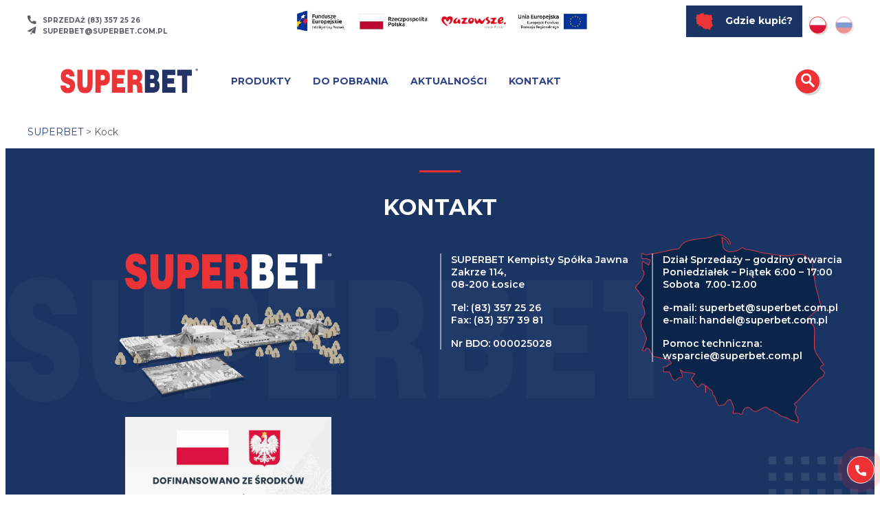

--- FILE ---
content_type: text/html; charset=UTF-8
request_url: https://www.superbet.com.pl/?superbet-map-points=kock
body_size: 10057
content:
<!DOCTYPE html>
<html dir="ltr" lang="pl-PL" prefix="og: https://ogp.me/ns#">
<head>
<meta http-equiv="content-type" content="text/html; charset=UTF-8" />
<meta name="viewport" content="width=device-width, initial-scale=1, maximum-scale=1, user-scalable=no">
<link rel="alternate" type="application/rss+xml" title="RSS 2.0" href="https://www.superbet.com.pl/feed/" />
<link rel="alternate" type="text/xml" title="RSS .92" href="https://www.superbet.com.pl/feed/rss/" />
<link rel="alternate" type="application/atom+xml" title="Atom 0.3" href="https://www.superbet.com.pl/feed/atom/" />
<link rel="pingback" href="https://www.superbet.com.pl/xmlrpc.php" />
<meta name="format-detection" content="telephone=no" />
<title>Kock - SUPERBET</title>

		<!-- All in One SEO 4.5.1.1 - aioseo.com -->
		<meta name="robots" content="max-image-preview:large" />
		<link rel="canonical" href="https://www.superbet.com.pl/?superbet-map-points=kock" />
		<meta name="generator" content="All in One SEO (AIOSEO) 4.5.1.1" />
		<meta property="og:locale" content="pl_PL" />
		<meta property="og:site_name" content="SUPERBET - Producent kostki brukowej, ogrodzeń, elementów wykończeniowych, klocków i bloczków betonowych." />
		<meta property="og:type" content="article" />
		<meta property="og:title" content="Kock - SUPERBET" />
		<meta property="og:url" content="https://www.superbet.com.pl/?superbet-map-points=kock" />
		<meta property="og:image" content="https://www.superbet.com.pl/wp-content/uploads/2021/04/logo.svg" />
		<meta property="og:image:secure_url" content="https://www.superbet.com.pl/wp-content/uploads/2021/04/logo.svg" />
		<meta property="article:published_time" content="2021-12-29T08:35:02+00:00" />
		<meta property="article:modified_time" content="2022-01-20T08:47:59+00:00" />
		<meta name="twitter:card" content="summary" />
		<meta name="twitter:title" content="Kock - SUPERBET" />
		<meta name="twitter:image" content="https://www.superbet.com.pl/wp-content/uploads/2021/04/logo.svg" />
		<script type="application/ld+json" class="aioseo-schema">
			{"@context":"https:\/\/schema.org","@graph":[{"@type":"BreadcrumbList","@id":"https:\/\/www.superbet.com.pl\/?superbet-map-points=kock#breadcrumblist","itemListElement":[{"@type":"ListItem","@id":"https:\/\/www.superbet.com.pl\/#listItem","position":1,"name":"Dom"}]},{"@type":"Organization","@id":"https:\/\/www.superbet.com.pl\/#organization","name":"SUPERBET","url":"https:\/\/www.superbet.com.pl\/","logo":{"@type":"ImageObject","url":"https:\/\/www.superbet.com.pl\/wp-content\/uploads\/2021\/04\/logo.svg","@id":"https:\/\/www.superbet.com.pl\/?superbet-map-points=kock\/#organizationLogo","width":353,"height":63},"image":{"@id":"https:\/\/www.superbet.com.pl\/#organizationLogo"}},{"@type":"Person","@id":"https:\/\/www.superbet.com.pl\/author\/superbet_admin\/#author","url":"https:\/\/www.superbet.com.pl\/author\/superbet_admin\/","name":"superbet_admin","image":{"@type":"ImageObject","@id":"https:\/\/www.superbet.com.pl\/?superbet-map-points=kock#authorImage","url":"https:\/\/secure.gravatar.com\/avatar\/6733fae8a93469c3a711090b7b6cdbec?s=96&d=mm&r=g","width":96,"height":96,"caption":"superbet_admin"}},{"@type":"WebPage","@id":"https:\/\/www.superbet.com.pl\/?superbet-map-points=kock#webpage","url":"https:\/\/www.superbet.com.pl\/?superbet-map-points=kock","name":"Kock - SUPERBET","inLanguage":"pl-PL","isPartOf":{"@id":"https:\/\/www.superbet.com.pl\/#website"},"breadcrumb":{"@id":"https:\/\/www.superbet.com.pl\/?superbet-map-points=kock#breadcrumblist"},"author":{"@id":"https:\/\/www.superbet.com.pl\/author\/superbet_admin\/#author"},"creator":{"@id":"https:\/\/www.superbet.com.pl\/author\/superbet_admin\/#author"},"datePublished":"2021-12-29T08:35:02+01:00","dateModified":"2022-01-20T08:47:59+01:00"},{"@type":"WebSite","@id":"https:\/\/www.superbet.com.pl\/#website","url":"https:\/\/www.superbet.com.pl\/","name":"SUPERBET","description":"Producent kostki brukowej, ogrodze\u0144, element\u00f3w wyko\u0144czeniowych, klock\u00f3w i bloczk\u00f3w betonowych.","inLanguage":"pl-PL","publisher":{"@id":"https:\/\/www.superbet.com.pl\/#organization"}}]}
		</script>
		<!-- All in One SEO -->

<script id="cookie-law-info-gcm-var-js">
var _ckyGcm = {"status":true,"default_settings":[{"analytics":"denied","advertisement":"denied","functional":"denied","necessary":"granted","ad_user_data":"denied","ad_personalization":"denied","regions":"All"}],"wait_for_update":2000,"url_passthrough":false,"ads_data_redaction":false};
</script>
			<script id="cookie-law-info-gcm-js" type="text/javascript" src="https://www.superbet.com.pl/wp-content/plugins/cookie-law-info/lite/frontend/js/gcm.min.js"></script><script id="cookieyes" type="text/javascript" src="https://cdn-cookieyes.com/client_data/ddf5083a634e99cbff3df98c/script.js"></script><link rel='dns-prefetch' href='//fonts.googleapis.com' />
<link rel='stylesheet' id='wp-block-library-css' href='https://www.superbet.com.pl/wp-includes/css/dist/block-library/style.min.css?ver=6.4.7' type='text/css' media='all' />
<style id='classic-theme-styles-inline-css' type='text/css'>
/*! This file is auto-generated */
.wp-block-button__link{color:#fff;background-color:#32373c;border-radius:9999px;box-shadow:none;text-decoration:none;padding:calc(.667em + 2px) calc(1.333em + 2px);font-size:1.125em}.wp-block-file__button{background:#32373c;color:#fff;text-decoration:none}
</style>
<style id='global-styles-inline-css' type='text/css'>
body{--wp--preset--color--black: #000000;--wp--preset--color--cyan-bluish-gray: #abb8c3;--wp--preset--color--white: #ffffff;--wp--preset--color--pale-pink: #f78da7;--wp--preset--color--vivid-red: #cf2e2e;--wp--preset--color--luminous-vivid-orange: #ff6900;--wp--preset--color--luminous-vivid-amber: #fcb900;--wp--preset--color--light-green-cyan: #7bdcb5;--wp--preset--color--vivid-green-cyan: #00d084;--wp--preset--color--pale-cyan-blue: #8ed1fc;--wp--preset--color--vivid-cyan-blue: #0693e3;--wp--preset--color--vivid-purple: #9b51e0;--wp--preset--gradient--vivid-cyan-blue-to-vivid-purple: linear-gradient(135deg,rgba(6,147,227,1) 0%,rgb(155,81,224) 100%);--wp--preset--gradient--light-green-cyan-to-vivid-green-cyan: linear-gradient(135deg,rgb(122,220,180) 0%,rgb(0,208,130) 100%);--wp--preset--gradient--luminous-vivid-amber-to-luminous-vivid-orange: linear-gradient(135deg,rgba(252,185,0,1) 0%,rgba(255,105,0,1) 100%);--wp--preset--gradient--luminous-vivid-orange-to-vivid-red: linear-gradient(135deg,rgba(255,105,0,1) 0%,rgb(207,46,46) 100%);--wp--preset--gradient--very-light-gray-to-cyan-bluish-gray: linear-gradient(135deg,rgb(238,238,238) 0%,rgb(169,184,195) 100%);--wp--preset--gradient--cool-to-warm-spectrum: linear-gradient(135deg,rgb(74,234,220) 0%,rgb(151,120,209) 20%,rgb(207,42,186) 40%,rgb(238,44,130) 60%,rgb(251,105,98) 80%,rgb(254,248,76) 100%);--wp--preset--gradient--blush-light-purple: linear-gradient(135deg,rgb(255,206,236) 0%,rgb(152,150,240) 100%);--wp--preset--gradient--blush-bordeaux: linear-gradient(135deg,rgb(254,205,165) 0%,rgb(254,45,45) 50%,rgb(107,0,62) 100%);--wp--preset--gradient--luminous-dusk: linear-gradient(135deg,rgb(255,203,112) 0%,rgb(199,81,192) 50%,rgb(65,88,208) 100%);--wp--preset--gradient--pale-ocean: linear-gradient(135deg,rgb(255,245,203) 0%,rgb(182,227,212) 50%,rgb(51,167,181) 100%);--wp--preset--gradient--electric-grass: linear-gradient(135deg,rgb(202,248,128) 0%,rgb(113,206,126) 100%);--wp--preset--gradient--midnight: linear-gradient(135deg,rgb(2,3,129) 0%,rgb(40,116,252) 100%);--wp--preset--font-size--small: 13px;--wp--preset--font-size--medium: 20px;--wp--preset--font-size--large: 36px;--wp--preset--font-size--x-large: 42px;--wp--preset--spacing--20: 0.44rem;--wp--preset--spacing--30: 0.67rem;--wp--preset--spacing--40: 1rem;--wp--preset--spacing--50: 1.5rem;--wp--preset--spacing--60: 2.25rem;--wp--preset--spacing--70: 3.38rem;--wp--preset--spacing--80: 5.06rem;--wp--preset--shadow--natural: 6px 6px 9px rgba(0, 0, 0, 0.2);--wp--preset--shadow--deep: 12px 12px 50px rgba(0, 0, 0, 0.4);--wp--preset--shadow--sharp: 6px 6px 0px rgba(0, 0, 0, 0.2);--wp--preset--shadow--outlined: 6px 6px 0px -3px rgba(255, 255, 255, 1), 6px 6px rgba(0, 0, 0, 1);--wp--preset--shadow--crisp: 6px 6px 0px rgba(0, 0, 0, 1);}:where(.is-layout-flex){gap: 0.5em;}:where(.is-layout-grid){gap: 0.5em;}body .is-layout-flow > .alignleft{float: left;margin-inline-start: 0;margin-inline-end: 2em;}body .is-layout-flow > .alignright{float: right;margin-inline-start: 2em;margin-inline-end: 0;}body .is-layout-flow > .aligncenter{margin-left: auto !important;margin-right: auto !important;}body .is-layout-constrained > .alignleft{float: left;margin-inline-start: 0;margin-inline-end: 2em;}body .is-layout-constrained > .alignright{float: right;margin-inline-start: 2em;margin-inline-end: 0;}body .is-layout-constrained > .aligncenter{margin-left: auto !important;margin-right: auto !important;}body .is-layout-constrained > :where(:not(.alignleft):not(.alignright):not(.alignfull)){max-width: var(--wp--style--global--content-size);margin-left: auto !important;margin-right: auto !important;}body .is-layout-constrained > .alignwide{max-width: var(--wp--style--global--wide-size);}body .is-layout-flex{display: flex;}body .is-layout-flex{flex-wrap: wrap;align-items: center;}body .is-layout-flex > *{margin: 0;}body .is-layout-grid{display: grid;}body .is-layout-grid > *{margin: 0;}:where(.wp-block-columns.is-layout-flex){gap: 2em;}:where(.wp-block-columns.is-layout-grid){gap: 2em;}:where(.wp-block-post-template.is-layout-flex){gap: 1.25em;}:where(.wp-block-post-template.is-layout-grid){gap: 1.25em;}.has-black-color{color: var(--wp--preset--color--black) !important;}.has-cyan-bluish-gray-color{color: var(--wp--preset--color--cyan-bluish-gray) !important;}.has-white-color{color: var(--wp--preset--color--white) !important;}.has-pale-pink-color{color: var(--wp--preset--color--pale-pink) !important;}.has-vivid-red-color{color: var(--wp--preset--color--vivid-red) !important;}.has-luminous-vivid-orange-color{color: var(--wp--preset--color--luminous-vivid-orange) !important;}.has-luminous-vivid-amber-color{color: var(--wp--preset--color--luminous-vivid-amber) !important;}.has-light-green-cyan-color{color: var(--wp--preset--color--light-green-cyan) !important;}.has-vivid-green-cyan-color{color: var(--wp--preset--color--vivid-green-cyan) !important;}.has-pale-cyan-blue-color{color: var(--wp--preset--color--pale-cyan-blue) !important;}.has-vivid-cyan-blue-color{color: var(--wp--preset--color--vivid-cyan-blue) !important;}.has-vivid-purple-color{color: var(--wp--preset--color--vivid-purple) !important;}.has-black-background-color{background-color: var(--wp--preset--color--black) !important;}.has-cyan-bluish-gray-background-color{background-color: var(--wp--preset--color--cyan-bluish-gray) !important;}.has-white-background-color{background-color: var(--wp--preset--color--white) !important;}.has-pale-pink-background-color{background-color: var(--wp--preset--color--pale-pink) !important;}.has-vivid-red-background-color{background-color: var(--wp--preset--color--vivid-red) !important;}.has-luminous-vivid-orange-background-color{background-color: var(--wp--preset--color--luminous-vivid-orange) !important;}.has-luminous-vivid-amber-background-color{background-color: var(--wp--preset--color--luminous-vivid-amber) !important;}.has-light-green-cyan-background-color{background-color: var(--wp--preset--color--light-green-cyan) !important;}.has-vivid-green-cyan-background-color{background-color: var(--wp--preset--color--vivid-green-cyan) !important;}.has-pale-cyan-blue-background-color{background-color: var(--wp--preset--color--pale-cyan-blue) !important;}.has-vivid-cyan-blue-background-color{background-color: var(--wp--preset--color--vivid-cyan-blue) !important;}.has-vivid-purple-background-color{background-color: var(--wp--preset--color--vivid-purple) !important;}.has-black-border-color{border-color: var(--wp--preset--color--black) !important;}.has-cyan-bluish-gray-border-color{border-color: var(--wp--preset--color--cyan-bluish-gray) !important;}.has-white-border-color{border-color: var(--wp--preset--color--white) !important;}.has-pale-pink-border-color{border-color: var(--wp--preset--color--pale-pink) !important;}.has-vivid-red-border-color{border-color: var(--wp--preset--color--vivid-red) !important;}.has-luminous-vivid-orange-border-color{border-color: var(--wp--preset--color--luminous-vivid-orange) !important;}.has-luminous-vivid-amber-border-color{border-color: var(--wp--preset--color--luminous-vivid-amber) !important;}.has-light-green-cyan-border-color{border-color: var(--wp--preset--color--light-green-cyan) !important;}.has-vivid-green-cyan-border-color{border-color: var(--wp--preset--color--vivid-green-cyan) !important;}.has-pale-cyan-blue-border-color{border-color: var(--wp--preset--color--pale-cyan-blue) !important;}.has-vivid-cyan-blue-border-color{border-color: var(--wp--preset--color--vivid-cyan-blue) !important;}.has-vivid-purple-border-color{border-color: var(--wp--preset--color--vivid-purple) !important;}.has-vivid-cyan-blue-to-vivid-purple-gradient-background{background: var(--wp--preset--gradient--vivid-cyan-blue-to-vivid-purple) !important;}.has-light-green-cyan-to-vivid-green-cyan-gradient-background{background: var(--wp--preset--gradient--light-green-cyan-to-vivid-green-cyan) !important;}.has-luminous-vivid-amber-to-luminous-vivid-orange-gradient-background{background: var(--wp--preset--gradient--luminous-vivid-amber-to-luminous-vivid-orange) !important;}.has-luminous-vivid-orange-to-vivid-red-gradient-background{background: var(--wp--preset--gradient--luminous-vivid-orange-to-vivid-red) !important;}.has-very-light-gray-to-cyan-bluish-gray-gradient-background{background: var(--wp--preset--gradient--very-light-gray-to-cyan-bluish-gray) !important;}.has-cool-to-warm-spectrum-gradient-background{background: var(--wp--preset--gradient--cool-to-warm-spectrum) !important;}.has-blush-light-purple-gradient-background{background: var(--wp--preset--gradient--blush-light-purple) !important;}.has-blush-bordeaux-gradient-background{background: var(--wp--preset--gradient--blush-bordeaux) !important;}.has-luminous-dusk-gradient-background{background: var(--wp--preset--gradient--luminous-dusk) !important;}.has-pale-ocean-gradient-background{background: var(--wp--preset--gradient--pale-ocean) !important;}.has-electric-grass-gradient-background{background: var(--wp--preset--gradient--electric-grass) !important;}.has-midnight-gradient-background{background: var(--wp--preset--gradient--midnight) !important;}.has-small-font-size{font-size: var(--wp--preset--font-size--small) !important;}.has-medium-font-size{font-size: var(--wp--preset--font-size--medium) !important;}.has-large-font-size{font-size: var(--wp--preset--font-size--large) !important;}.has-x-large-font-size{font-size: var(--wp--preset--font-size--x-large) !important;}
.wp-block-navigation a:where(:not(.wp-element-button)){color: inherit;}
:where(.wp-block-post-template.is-layout-flex){gap: 1.25em;}:where(.wp-block-post-template.is-layout-grid){gap: 1.25em;}
:where(.wp-block-columns.is-layout-flex){gap: 2em;}:where(.wp-block-columns.is-layout-grid){gap: 2em;}
.wp-block-pullquote{font-size: 1.5em;line-height: 1.6;}
</style>
<link rel='stylesheet' id='contact-form-7-css' href='https://www.superbet.com.pl/wp-content/plugins/contact-form-7/includes/css/styles.css?ver=5.8.3' type='text/css' media='all' />
<link rel='stylesheet' id='menu-image-css' href='https://www.superbet.com.pl/wp-content/plugins/menu-image/includes/css/menu-image.css?ver=3.10' type='text/css' media='all' />
<link rel='stylesheet' id='dashicons-css' href='https://www.superbet.com.pl/wp-includes/css/dashicons.min.css?ver=6.4.7' type='text/css' media='all' />
<link rel='stylesheet' id='gfont-css' href='https://fonts.googleapis.com/css2?family=Montserrat:wght@300;400;600;700;900&#038;display=swap' type='text/css' media='all' />
<link rel='stylesheet' id='style-css' href='https://www.superbet.com.pl/wp-content/themes/superbet/assets/styles/style.css?ver=1700820413' type='text/css' media='all' />
<script type="text/javascript" src="https://www.superbet.com.pl/wp-includes/js/jquery/jquery.min.js?ver=3.7.1" id="jquery-core-js"></script>
<script type="text/javascript" src="https://www.superbet.com.pl/wp-includes/js/jquery/jquery-migrate.min.js?ver=3.4.1" id="jquery-migrate-js"></script>
<link rel="https://api.w.org/" href="https://www.superbet.com.pl/wp-json/" /><link rel="alternate" type="application/json" href="https://www.superbet.com.pl/wp-json/wp/v2/superbet-map-points/1783" /><link rel="EditURI" type="application/rsd+xml" title="RSD" href="https://www.superbet.com.pl/xmlrpc.php?rsd" />
<meta name="generator" content="WordPress 6.4.7" />
<link rel='shortlink' href='https://www.superbet.com.pl/?p=1783' />
<link rel="alternate" type="application/json+oembed" href="https://www.superbet.com.pl/wp-json/oembed/1.0/embed?url=https%3A%2F%2Fwww.superbet.com.pl%2F%3Fsuperbet-map-points%3Dkock" />
<link rel="alternate" type="text/xml+oembed" href="https://www.superbet.com.pl/wp-json/oembed/1.0/embed?url=https%3A%2F%2Fwww.superbet.com.pl%2F%3Fsuperbet-map-points%3Dkock&#038;format=xml" />
        <script type="text/javascript">
        /* <![CDATA[ */
        var ScriptContext = ["lazyload","animation"];
        /* ]]> */
        </script>
    <link rel="icon" href="https://www.superbet.com.pl/wp-content/uploads/2021/05/super-fav.png" sizes="32x32" />
<link rel="icon" href="https://www.superbet.com.pl/wp-content/uploads/2021/05/super-fav.png" sizes="192x192" />
<link rel="apple-touch-icon" href="https://www.superbet.com.pl/wp-content/uploads/2021/05/super-fav.png" />
<meta name="msapplication-TileImage" content="https://www.superbet.com.pl/wp-content/uploads/2021/05/super-fav.png" />
		<style type="text/css" id="wp-custom-css">
			#chat-application {
	right: 50px !important;
	bottom: 5px !important;
}		</style>
		</head>

<body class="superbet-map-points-template-default single single-superbet-map-points postid-1783 wp-custom-logo">

<div class="o-page">
    <header class="c-site-header js-header">
        <div class="c-site-header__top">
            <div class="o-wrapper o-wrapper--full">
                <div class="c-site-header__top-wrap o-flex o-flex--align-items-center">
                    <div class="o-flex--fill c-site-header__top-wrap-left">
                                                    <a href="tel:+83-357-25-26" target="_blank" title="SPRZEDAŻ (83) 357 25 26" class="c-site-header__top-link">
                                <span class="o-icon o-icon--phone"></span>
                                SPRZEDAŻ (83) 357 25 26                            </a>
                                                                            <a href="mailto:superbet@superbet.com.pl" target="_blank" title="superbet@superbet.com.pl" class="c-site-header__top-link">
                                <span class="o-icon o-icon--paperplane"></span>
                                superbet@superbet.com.pl                            </a>
                                            </div>
                    <div class="o-flex--align-self-start@small-desktop">
                        <div class="c-site-header__top-eu">
                                                            <a href="http://www.superbet.com.pl/dofinansowanie/" target='_blank'>
                                    <img data-src="https://www.superbet.com.pl/wp-content/themes/superbet/assets/images/eu.png" class="js-lazyload">
                                </a>
                                                    </div>
                    </div>
                    <div class="o-flex--fill u-text-right o-flex--align-self-start@small-desktop o-flex o-flex--justify-content-end c-site-header__top-wrap-right">
                                                    <a href="http://www.superbet.com.pl//kontakt/" target="" title="Gdzie kupić?" class="c-site-header__buy-button">
                                <svg version="1.1" id="Warstwa_1" xmlns="http://www.w3.org/2000/svg" xmlns:xlink="http://www.w3.org/1999/xlink" x="0px" y="0px"
                                    width="25.282px" height="25.166px" viewBox="0 0 25.282 25.166" enable-background="new 0 0 25.282 25.166" xml:space="preserve">
                                <path fill="#ED3436" d="M21.222,22.608c0.046,0.075,0.082,0.154,0.136,0.221c0.136,0.165,0.136,0.314,0.058,0.523
                                    c-0.103,0.277-0.083,0.604,0.108,0.836c0.217,0.267,0.218,0.544,0.195,0.846c-0.011,0.136-0.086,0.172-0.183,0.085
                                    c-0.199-0.184-0.423-0.272-0.694-0.285c-0.109-0.006-0.222-0.099-0.318-0.168c-0.245-0.175-0.52-0.258-0.811-0.317
                                    c-0.127-0.024-0.261-0.078-0.363-0.154c-0.405-0.31-0.821-0.594-1.313-0.757c-0.11-0.036-0.219-0.111-0.302-0.195
                                    c-0.294-0.296-0.551-0.164-0.849,0c-0.217,0.118-0.426,0.252-0.646,0.358c-0.221,0.108-0.428,0.062-0.609-0.106
                                    c-0.083-0.078-0.172-0.152-0.265-0.216c-0.11-0.076-0.229-0.202-0.342-0.199c-0.259,0.006-0.482,0.13-0.597,0.384
                                    c-0.066,0.15-0.125,0.304-0.182,0.458c-0.043,0.118-0.111,0.17-0.227,0.095c-0.26-0.169-0.525-0.229-0.828-0.106
                                    c-0.139,0.055-0.216-0.027-0.159-0.169c0.216-0.543-0.051-1.003-0.253-1.47c-0.121-0.279-0.266-0.295-0.483-0.069
                                    c-0.138,0.141-0.257,0.303-0.374,0.462c-0.072,0.098-0.786,0.265-0.836,0.176c-0.126-0.229-0.279-0.459-0.333-0.707
                                    c-0.054-0.25-0.132-0.452-0.322-0.623c-0.068-0.061-0.118-0.181-0.117-0.273c0.002-0.165-0.046-0.285-0.169-0.393
                                    c-0.235-0.203-0.461-0.415-0.691-0.623c-0.021,0.011-0.043,0.022-0.063,0.034v0.853c-0.013,0-0.025-0.001-0.038-0.001v-0.578
                                    c-0.001-0.338-0.088-0.464-0.409-0.565c-0.045-0.015-0.122,0.007-0.16,0.041c-0.118,0.103-0.227,0.218-0.336,0.332
                                    c-0.083,0.086-0.155,0.086-0.229-0.014c-0.23-0.312-0.468-0.616-0.69-0.932c-0.033-0.047-0.026-0.153,0.005-0.205
                                    c0.112-0.18,0.243-0.348,0.402-0.571c-0.177-0.05-0.331-0.108-0.491-0.133c-0.331-0.05-0.671-0.056-0.997-0.127
                                    c-0.153-0.032-0.284-0.176-0.464-0.296c0.086,0.227,0.166,0.412,0.226,0.605c0.032,0.103,0.049,0.219,0.036,0.325
                                    c-0.007,0.047-0.115,0.122-0.164,0.112c-0.215-0.039-0.352,0.07-0.487,0.207c-0.283,0.282-0.449,0.272-0.654-0.076
                                    c-0.129-0.22-0.22-0.463-0.317-0.699c-0.06-0.146-0.145-0.21-0.308-0.196c-0.185,0.013-0.37,0.002-0.573,0.002v-0.692
                                    c0.088,0,0.172-0.007,0.256,0.001c0.134,0.014,0.224-0.033,0.311-0.142c0.061-0.074,0.168-0.119,0.264-0.153
                                    c0.211-0.074,0.25-0.168,0.12-0.347c-0.153-0.209-0.317-0.375-0.61-0.412c-0.53-0.065-1.055-0.183-1.582-0.285
                                    c-0.063-0.011-0.148-0.041-0.178-0.09c-0.153-0.256-0.322-0.511-0.426-0.789c-0.082-0.218-0.24-0.251-0.412-0.262
                                    c-0.046-0.004-0.106,0.133-0.154,0.21c-0.032,0.054-0.053,0.166-0.08,0.166c-0.104,0.003-0.211-0.022-0.307-0.061
                                    c-0.016-0.006,0.004-0.137,0.028-0.201c0.153-0.403,0.327-0.801,0.461-1.21c0.043-0.131,0.016-0.307-0.036-0.44
                                    c-0.135-0.344-0.278-0.689-0.46-1.01c-0.274-0.485-0.356-1.028,0.045-1.507c0.123-0.147,0.193-0.347,0.253-0.531
                                    c0.03-0.096-0.02-0.215-0.031-0.325C1.17,9.939,1.055,9.657,0.924,9.364C0.847,9.193,0.931,8.909,1.022,8.713
                                    C1.113,8.519,1.115,8.39,0.947,8.279c-0.418-0.28-0.541-0.801-0.918-1.113C-0.003,7.139-0.01,7.034,0.017,6.997
                                    C0.125,6.84,0.238,6.682,0.372,6.549c0.41-0.404,0.692-0.872,0.763-1.45C1.143,5.032,1.109,4.94,1.063,4.887
                                    c-0.145-0.171-0.18-0.362-0.167-0.578C0.908,4.117,0.9,3.922,0.899,3.729c-0.002-0.155,0.062-0.2,0.195-0.112
                                    C1.312,3.761,1.527,3.91,1.738,4.052c0.068-0.175,0.152-0.38,0.224-0.591C1.974,3.426,1.934,3.341,1.9,3.33
                                    c-0.167-0.06-0.34-0.101-0.525-0.153C1.288,3.193,1.166,3.245,1.056,3.226c-0.182-0.029-0.28-0.151-0.244-0.354
                                    c0.013-0.077,0-0.158,0.002-0.237C0.82,2.449,0.872,2.413,1.013,2.522C1.24,2.702,1.459,2.699,1.73,2.617
                                    c0.267-0.08,0.567-0.052,0.845-0.108c0.706-0.144,1.407-0.313,2.113-0.463C4.946,1.992,5.21,1.963,5.473,1.934
                                    c0.206-0.021,0.372-0.098,0.474-0.286C6.17,1.236,6.541,0.976,6.954,0.833c0.427-0.148,0.889-0.197,1.338-0.268
                                    c0.451-0.069,0.91-0.091,1.357-0.177c0.382-0.073,0.756-0.198,1.127-0.318c0.354-0.115,0.669-0.096,0.996,0.108
                                    c0.339,0.211,0.664,0.424,0.85,0.789c0.037,0.077,0.056,0.245,0.034,0.254c-0.139,0.058-0.248,0-0.301-0.146
                                    c-0.121-0.327-0.401-0.49-0.679-0.655c-0.028-0.018-0.064-0.023-0.141-0.049c0.022,0.266,0.041,0.505,0.065,0.742
                                    c0.005,0.057,0.035,0.112,0.03,0.168c-0.037,0.383,0.188,0.639,0.457,0.834c0.148,0.105,0.374,0.158,0.56,0.148
                                    c0.513-0.026,1.027-0.071,1.444-0.44c0.138-0.123,0.294-0.108,0.443,0.024c0.074,0.065,0.186,0.11,0.283,0.119
                                    c0.535,0.05,1.053,0.154,1.57,0.307c0.497,0.147,1.021,0.203,1.538,0.278c0.728,0.106,1.456,0.242,2.188,0.271
                                    c0.517,0.019,1.044-0.091,1.558-0.192c0.57-0.112,0.949,0.022,1.262,0.505c0.066,0.104,0.174,0.188,0.278,0.258
                                    c0.234,0.159,0.421,0.337,0.415,0.652c-0.003,0.177,0.011,0.357,0.035,0.533c0.022,0.167,0.067,0.331,0.106,0.495
                                    c0.011,0.048,0.045,0.091,0.052,0.138c0.073,0.5,0.119,1.003,0.221,1.496c0.111,0.541,0.274,1.07,0.412,1.605
                                    c0.022,0.082,0.035,0.166,0.055,0.249c0.047,0.204,0.074,0.417,0.15,0.609c0.105,0.264,0.098,0.521-0.114,0.71
                                    c-0.232,0.21-0.494,0.385-0.737,0.583c-0.183,0.149-0.355,0.307-0.531,0.463c-0.106,0.094-0.206,0.195-0.313,0.287
                                    c-0.165,0.143-0.173,0.246,0.006,0.379c0.153,0.116,0.315,0.228,0.489,0.308c0.367,0.172,0.432,0.495,0.459,0.846
                                    c0.002,0.035,0.001,0.071,0.001,0.105c-0.012,0.716-0.036,1.431-0.029,2.145c0.004,0.401,0.176,0.761,0.392,1.096
                                    c0.161,0.25,0.32,0.501,0.488,0.745c0.096,0.14,0.193,0.282,0.313,0.397c0.109,0.104,0.097,0.161-0.028,0.219
                                    c-0.045,0.021-0.095,0.033-0.141,0.052c-0.192,0.086-0.265,0.286-0.135,0.439c0.118,0.139,0.265,0.256,0.41,0.365
                                    c0.091,0.068,0.122,0.127,0.064,0.232c-0.069,0.124-0.122,0.258-0.194,0.381c-0.029,0.05-0.088,0.087-0.14,0.12
                                    c-0.147,0.09-0.327,0.148-0.444,0.267c-0.972,1-1.931,2.015-2.897,3.019C21.48,22.431,21.356,22.505,21.222,22.608"/>
                                </svg>
                                Gdzie kupić?                            </a>   
                         

                                                    <div class="c-site-header__languages">
                                                                    <a href="https://www.superbet.com.pl/" class="c-site-header__lang c-site-header__lang--pl-PL is-active"></a>
                                                                    <a href="https://www.superbet.com.pl/ru/home-%d1%80%d1%83%d1%81%d1%81%d0%ba%d0%b8%d0%b9/" class="c-site-header__lang c-site-header__lang--ru-RU "></a>
                                                            </div>
                                            </div>
                </div>
            </div>
        </div>
        <div class="c-site-header__main">
            <div class="c-site-header__wrap o-flex o-flex--align-items-center">
                <div class="c-site-header__logo o-logo">
                                        <a href="https://www.superbet.com.pl" title="SUPERBET" class="o-logo__link">
                                                    <img src="https://www.superbet.com.pl/wp-content/uploads/2021/04/logo.svg" alt="SUPERBET" class="o-logo__image" >
                                            </a> 
                </div>

                <a href="#" class="o-nav-toggle c-site-header__toggle-nav js-toggle-nav js-anchor-initialized" data-cy="navigation-toggle">
                    <span class="o-nav-toggle__bar o-nav-toggle__bar--first"></span>
                    <span class="o-nav-toggle__bar o-nav-toggle__bar--middle"></span>
                    <span class="o-nav-toggle__bar o-nav-toggle__bar--last"></span>
                </a>

                <div class="c-site-header__nav">
                    <nav class="c-main-nav js-header-nav"><ul id="header_nav" class="c-main-nav__list c-main-nav__list--root o-flex@wide o-flex--justify-content-center js-main-nav"><li id="menu-item-232" class="is-product-archive menu-item menu-item-type-post_type_archive menu-item-object-superbet-products has-children menu-item-232 c-main-nav__item page-id--20"><a title="Produkty" href="https://www.superbet.com.pl/produkty/" class="c-main-nav__link">Produkty</a>
<ul class="c-main-nav__list c-main-nav__list--subnav c-main-nav__list--level-1">
	<li id="menu-item-1102" class="menu-item menu-item-type-taxonomy menu-item-object-superbet-product-cat has-children menu-item-1102 c-main-nav__item page-id-3"><a title="Kostka brukowa" href="https://www.superbet.com.pl/kategoria-produktow/kostka-brukowa/" class="c-main-nav__link menu-image-title-before menu-image-not-hovered"><span class="menu-image-title-before menu-image-title">Kostka brukowa</span><img width="300" height="300" data-src="https://www.superbet.com.pl/wp-content/uploads/2021/05/kostka-brukowa.png" class="menu-image menu-image-title-before js-lazyload" alt="" data-srcset="" data-sizes="" /></a><span class="c-main-nav__sub-toggle"></span>
	<ul class="c-main-nav__list c-main-nav__list--subnav c-main-nav__list--level-2">
		<li id="menu-item-1563" class="menu-item menu-item-type-taxonomy menu-item-object-superbet-product-cat menu-item-1563 c-main-nav__item page-id-264"><a title="Kostka standardowa" href="https://www.superbet.com.pl/kategoria-produktow/kostka-standardowa/" class="c-main-nav__link">Kostka standardowa</a></li>
		<li id="menu-item-1564" class="menu-item menu-item-type-taxonomy menu-item-object-superbet-product-cat menu-item-1564 c-main-nav__item page-id-266"><a title="Kostka szlachetna" href="https://www.superbet.com.pl/kategoria-produktow/kostka-szlachetna/" class="c-main-nav__link">Kostka szlachetna</a></li>
	</ul>
</li>
	<li id="menu-item-1105" class="menu-item menu-item-type-taxonomy menu-item-object-superbet-product-cat menu-item-1105 c-main-nav__item page-id-5"><a title="Ogrodzenia Elegant" href="https://www.superbet.com.pl/kategoria-produktow/ogrodzenia-elegant/" class="c-main-nav__link menu-image-title-before menu-image-not-hovered"><span class="menu-image-title-before menu-image-title">Ogrodzenia Elegant</span><img width="300" height="300" data-src="https://www.superbet.com.pl/wp-content/uploads/2021/05/ogrodzenia.png" class="menu-image menu-image-title-before js-lazyload" alt="" data-srcset="" data-sizes="" /></a></li>
	<li id="menu-item-1565" class="menu-item menu-item-type-taxonomy menu-item-object-superbet-product-cat menu-item-1565 c-main-nav__item page-id-268"><a title="Ogrodzenia łupane" href="https://www.superbet.com.pl/kategoria-produktow/ogrodzenia-lupane/" class="c-main-nav__link menu-image-title-before menu-image-not-hovered"><span class="menu-image-title-before menu-image-title">Ogrodzenia łupane</span><img width="300" height="300" data-src="https://www.superbet.com.pl/wp-content/uploads/2021/05/ogrodzenia.png" class="menu-image menu-image-title-before js-lazyload" alt="" data-srcset="" data-sizes="" /></a></li>
	<li id="menu-item-1566" class="menu-item menu-item-type-taxonomy menu-item-object-superbet-product-cat menu-item-1566 c-main-nav__item page-id-6"><a title="Ogrodzenia Gala" href="https://www.superbet.com.pl/kategoria-produktow/ogrodzenia-gala/" class="c-main-nav__link menu-image-title-before menu-image-not-hovered"><span class="menu-image-title-before menu-image-title">Ogrodzenia Gala</span><img width="300" height="300" data-src="https://www.superbet.com.pl/wp-content/uploads/2021/05/ogrodzenia.png" class="menu-image menu-image-title-before js-lazyload" alt="" data-srcset="" data-sizes="" /></a></li>
	<li id="menu-item-1103" class="menu-item menu-item-type-taxonomy menu-item-object-superbet-product-cat menu-item-1103 c-main-nav__item page-id-7"><a title="Elementy wykończeniowe" href="https://www.superbet.com.pl/kategoria-produktow/elementy-wykonczeniowe/" class="c-main-nav__link menu-image-title-before menu-image-not-hovered"><span class="menu-image-title-before menu-image-title">Elementy wykończeniowe</span><img width="300" height="300" data-src="https://www.superbet.com.pl/wp-content/uploads/2021/05/elementy-wykonczeniowe.png" class="menu-image menu-image-title-before js-lazyload" alt="" data-srcset="" data-sizes="" /></a></li>
	<li id="menu-item-1106" class="menu-item menu-item-type-taxonomy menu-item-object-superbet-product-cat menu-item-1106 c-main-nav__item page-id-9"><a title="Klocki betonowe" href="https://www.superbet.com.pl/kategoria-produktow/klocki-betonowe/" class="c-main-nav__link menu-image-title-before menu-image-not-hovered"><span class="menu-image-title-before menu-image-title">Klocki betonowe</span><img width="300" height="300" data-src="https://www.superbet.com.pl/wp-content/uploads/2021/05/klocek-betonowy.png" class="menu-image menu-image-title-before js-lazyload" alt="" data-srcset="" data-sizes="" /></a></li>
	<li id="menu-item-1107" class="menu-item menu-item-type-taxonomy menu-item-object-superbet-product-cat menu-item-1107 c-main-nav__item page-id-10"><a title="Bloczek betonowy" href="https://www.superbet.com.pl/kategoria-produktow/bloczek-betonowy/" class="c-main-nav__link menu-image-title-before menu-image-not-hovered"><span class="menu-image-title-before menu-image-title">Bloczek betonowy</span><img width="300" height="300" data-src="https://www.superbet.com.pl/wp-content/uploads/2021/05/bloczki-betonowe.png" class="menu-image menu-image-title-before js-lazyload" alt="" data-srcset="" data-sizes="" /></a></li>
</ul>
</li>
<li id="menu-item-208" class="menu-item menu-item-type-post_type menu-item-object-page menu-item-208 c-main-nav__item page-id-202"><a title="Do pobrania" href="https://www.superbet.com.pl/do-pobrania/" class="c-main-nav__link">Do pobrania</a></li>
<li id="menu-item-207" class="is-post-archive menu-item menu-item-type-post_type menu-item-object-page current_page_parent menu-item-207 c-main-nav__item page-id-205"><a title="Aktualności" href="https://www.superbet.com.pl/aktualnosci/" class="c-main-nav__link">Aktualności</a></li>
<li id="menu-item-215" class="menu-item menu-item-type-post_type menu-item-object-page menu-item-215 c-main-nav__item page-id-213"><a title="Kontakt" href="https://www.superbet.com.pl/kontakt/" class="c-main-nav__link">Kontakt</a></li>
</ul></nav>                </div>   

                <div class="c-site-header__toggle-search js-search-toggle">
                    <span class="c-site-header__toggle-search-before o-icon o-icon--magnify"></span>
                    <span class="c-site-header__toggle-search-after">&times;</span>
                </div>              
            </div>
            <div class="c-site-header__search">
                <div class="c-site-header__search-content">
                    
<div class="c-search">
    <div class="c-search__wrap">
        <form action="https://www.superbet.com.pl/" method="get">
            <div class="c-search__input-wrap">
                <input type="text" name="s" id="search" class="c-search__input" value="" />
                <button type="submit" class="c-search__submit">
                    <span class="o-icon o-icon--magnify"></span>
                </button>
            </div>
        </form>
    </div>
</div>                </div>
            </div>            
        </div>
    </header>

            <div class="c-breadcrumbs">
            <div class="o-wrapper o-wrapper--wide">
                <!-- Breadcrumb NavXT 7.2.0 -->
<span property="itemListElement" typeof="ListItem"><a property="item" typeof="WebPage" title="Przejdź do SUPERBET." href="https://www.superbet.com.pl" class="home" ><span property="name">SUPERBET</span></a><meta property="position" content="1"></span> &gt; <span property="itemListElement" typeof="ListItem"><span property="name" class="post post-superbet-map-points current-item">Kock</span><meta property="url" content="https://www.superbet.com.pl/?superbet-map-points=kock"><meta property="position" content="2"></span>            </div>
        </div>
    
<div class="o-page__content">
                </div>



<footer class="c-site-footer">
    <div class="o-wrapper o-wrapper--full">
        <h2 class="o-content__title o-content__title--white js-animation" data-animation-type="fadeInUp">
            Kontakt        </h2>

        <div class="o-grid o-grid--small o-flex--align-items-flex-start">
            <div class="o-grid__item u-1/1 u-1/3@desktop u-margin-top u-1/2@wide js-animation" data-animation-type="fadeInLeft">
                                    <div class="c-site-footer__logo">
                        <img width="768" height="1" data-src="https://www.superbet.com.pl/wp-content/uploads/2021/04/logo-alt.svg" class="attachment-medium_large size-medium_large js-lazyload" alt="" data-srcset="" data-sizes="" />                    </div>
                
                                    <div class="c-site-footer__image">
                        <img width="600" height="254" data-src="https://www.superbet.com.pl/wp-content/uploads/2021/04/company.png" class="attachment-large size-large js-lazyload" alt="" data-srcset="https://www.superbet.com.pl/wp-content/uploads/2021/04/company.png 600w, https://www.superbet.com.pl/wp-content/uploads/2021/04/company-300x127.png 300w" data-sizes="https://www.superbet.com.pl/wp-content/uploads/2021/04/company.png 600w, https://www.superbet.com.pl/wp-content/uploads/2021/04/company-300x127.png 300w" />                    </div>
                
                                    <div class="c-site-footer__information-image">
                                                    <a href="http://www.superbet.com.pl/dofinansowano-ze-srodkow-funduszu-ubezpieczen-spolecznych/">
                                <img width="1533" height="1017" data-src="https://www.superbet.com.pl/wp-content/uploads/2023/09/superbet-dofinansowanie2023v2.jpg" class="attachment-large size-large js-lazyload" alt="" data-srcset="https://www.superbet.com.pl/wp-content/uploads/2023/09/superbet-dofinansowanie2023v2.jpg 1533w, https://www.superbet.com.pl/wp-content/uploads/2023/09/superbet-dofinansowanie2023v2-300x199.jpg 300w, https://www.superbet.com.pl/wp-content/uploads/2023/09/superbet-dofinansowanie2023v2-768x509.jpg 768w, https://www.superbet.com.pl/wp-content/uploads/2023/09/superbet-dofinansowanie2023v2-100x66.jpg 100w" data-sizes="https://www.superbet.com.pl/wp-content/uploads/2023/09/superbet-dofinansowanie2023v2.jpg 1533w, https://www.superbet.com.pl/wp-content/uploads/2023/09/superbet-dofinansowanie2023v2-300x199.jpg 300w, https://www.superbet.com.pl/wp-content/uploads/2023/09/superbet-dofinansowanie2023v2-768x509.jpg 768w, https://www.superbet.com.pl/wp-content/uploads/2023/09/superbet-dofinansowanie2023v2-100x66.jpg 100w" />                            </a>
                        
                    </div>
                            </div>
            <div class="o-grid__item u-1/1 u-1/2@small-desktop u-margin-top u-1/3@desktop u-1/4@wide js-animation" data-animation-type="fadeInUp">
                                    <div class="c-site-footer__details c-site-footer__details--main o-mce">
                        <p>SUPERBET Kempisty Spółka Jawna<br />
Zakrze 114,<br />
08-200 Łosice</p>
<p>Tel: <a href="tel:83-357-25-26">(83) 357 25 26</a><br />
Fax: <a href="tel:83-357-39-81">(83) 357 39 81</a></p>
<p>Nr&nbsp;BDO: 000025028</p>
                    </div>
                            </div>
            <div class="o-grid__item u-1/1 u-1/2@small-desktop u-margin-top u-1/3@desktop u-1/4@wide js-animation" data-animation-type="fadeInRight">
                                    <div class="c-site-footer__details c-site-footer__details--other o-mce">
                        <p>Dział Sprzedaży &#8211; godziny otwarcia<br />
Poniedziałek &#8211; Piątek 6:00 &#8211; 17:00<br />
Sobota  7.00-12.00</p>
<p>e-mail: <a href="mailto:superbet@superbet.com.pl">superbet@superbet.com.pl</a><br />
e-mail: <a href="mailto:handel@superbet.com.pl">handel@superbet.com.pl</a></p>
<p>Pomoc techniczna: <a href="mailto:wsparcie@superbet.com.pl">wsparcie@superbet.com.pl</a></p>
                    </div>
                            </div>
        </div>

        <div class="u-text-center js-animation" data-animation-type="fadeInUp">
                            <a href="http://www.superbet.com.pl//kontakt/" target="" title="Gdzie kupić?" class="c-site-footer__buy-button">
                    <svg version="1.1" id="Warstwa_1" xmlns="http://www.w3.org/2000/svg" xmlns:xlink="http://www.w3.org/1999/xlink" x="0px" y="0px" width="25.282px" height="25.166px" viewBox="0 0 25.282 25.166" enable-background="new 0 0 25.282 25.166" xml:space="preserve">
                        <path fill="#ED3436" d="M21.222,22.608c0.046,0.075,0.082,0.154,0.136,0.221c0.136,0.165,0.136,0.314,0.058,0.523
                    c-0.103,0.277-0.083,0.604,0.108,0.836c0.217,0.267,0.218,0.544,0.195,0.846c-0.011,0.136-0.086,0.172-0.183,0.085
                    c-0.199-0.184-0.423-0.272-0.694-0.285c-0.109-0.006-0.222-0.099-0.318-0.168c-0.245-0.175-0.52-0.258-0.811-0.317
                    c-0.127-0.024-0.261-0.078-0.363-0.154c-0.405-0.31-0.821-0.594-1.313-0.757c-0.11-0.036-0.219-0.111-0.302-0.195
                    c-0.294-0.296-0.551-0.164-0.849,0c-0.217,0.118-0.426,0.252-0.646,0.358c-0.221,0.108-0.428,0.062-0.609-0.106
                    c-0.083-0.078-0.172-0.152-0.265-0.216c-0.11-0.076-0.229-0.202-0.342-0.199c-0.259,0.006-0.482,0.13-0.597,0.384
                    c-0.066,0.15-0.125,0.304-0.182,0.458c-0.043,0.118-0.111,0.17-0.227,0.095c-0.26-0.169-0.525-0.229-0.828-0.106
                    c-0.139,0.055-0.216-0.027-0.159-0.169c0.216-0.543-0.051-1.003-0.253-1.47c-0.121-0.279-0.266-0.295-0.483-0.069
                    c-0.138,0.141-0.257,0.303-0.374,0.462c-0.072,0.098-0.786,0.265-0.836,0.176c-0.126-0.229-0.279-0.459-0.333-0.707
                    c-0.054-0.25-0.132-0.452-0.322-0.623c-0.068-0.061-0.118-0.181-0.117-0.273c0.002-0.165-0.046-0.285-0.169-0.393
                    c-0.235-0.203-0.461-0.415-0.691-0.623c-0.021,0.011-0.043,0.022-0.063,0.034v0.853c-0.013,0-0.025-0.001-0.038-0.001v-0.578
                    c-0.001-0.338-0.088-0.464-0.409-0.565c-0.045-0.015-0.122,0.007-0.16,0.041c-0.118,0.103-0.227,0.218-0.336,0.332
                    c-0.083,0.086-0.155,0.086-0.229-0.014c-0.23-0.312-0.468-0.616-0.69-0.932c-0.033-0.047-0.026-0.153,0.005-0.205
                    c0.112-0.18,0.243-0.348,0.402-0.571c-0.177-0.05-0.331-0.108-0.491-0.133c-0.331-0.05-0.671-0.056-0.997-0.127
                    c-0.153-0.032-0.284-0.176-0.464-0.296c0.086,0.227,0.166,0.412,0.226,0.605c0.032,0.103,0.049,0.219,0.036,0.325
                    c-0.007,0.047-0.115,0.122-0.164,0.112c-0.215-0.039-0.352,0.07-0.487,0.207c-0.283,0.282-0.449,0.272-0.654-0.076
                    c-0.129-0.22-0.22-0.463-0.317-0.699c-0.06-0.146-0.145-0.21-0.308-0.196c-0.185,0.013-0.37,0.002-0.573,0.002v-0.692
                    c0.088,0,0.172-0.007,0.256,0.001c0.134,0.014,0.224-0.033,0.311-0.142c0.061-0.074,0.168-0.119,0.264-0.153
                    c0.211-0.074,0.25-0.168,0.12-0.347c-0.153-0.209-0.317-0.375-0.61-0.412c-0.53-0.065-1.055-0.183-1.582-0.285
                    c-0.063-0.011-0.148-0.041-0.178-0.09c-0.153-0.256-0.322-0.511-0.426-0.789c-0.082-0.218-0.24-0.251-0.412-0.262
                    c-0.046-0.004-0.106,0.133-0.154,0.21c-0.032,0.054-0.053,0.166-0.08,0.166c-0.104,0.003-0.211-0.022-0.307-0.061
                    c-0.016-0.006,0.004-0.137,0.028-0.201c0.153-0.403,0.327-0.801,0.461-1.21c0.043-0.131,0.016-0.307-0.036-0.44
                    c-0.135-0.344-0.278-0.689-0.46-1.01c-0.274-0.485-0.356-1.028,0.045-1.507c0.123-0.147,0.193-0.347,0.253-0.531
                    c0.03-0.096-0.02-0.215-0.031-0.325C1.17,9.939,1.055,9.657,0.924,9.364C0.847,9.193,0.931,8.909,1.022,8.713
                    C1.113,8.519,1.115,8.39,0.947,8.279c-0.418-0.28-0.541-0.801-0.918-1.113C-0.003,7.139-0.01,7.034,0.017,6.997
                    C0.125,6.84,0.238,6.682,0.372,6.549c0.41-0.404,0.692-0.872,0.763-1.45C1.143,5.032,1.109,4.94,1.063,4.887
                    c-0.145-0.171-0.18-0.362-0.167-0.578C0.908,4.117,0.9,3.922,0.899,3.729c-0.002-0.155,0.062-0.2,0.195-0.112
                    C1.312,3.761,1.527,3.91,1.738,4.052c0.068-0.175,0.152-0.38,0.224-0.591C1.974,3.426,1.934,3.341,1.9,3.33
                    c-0.167-0.06-0.34-0.101-0.525-0.153C1.288,3.193,1.166,3.245,1.056,3.226c-0.182-0.029-0.28-0.151-0.244-0.354
                    c0.013-0.077,0-0.158,0.002-0.237C0.82,2.449,0.872,2.413,1.013,2.522C1.24,2.702,1.459,2.699,1.73,2.617
                    c0.267-0.08,0.567-0.052,0.845-0.108c0.706-0.144,1.407-0.313,2.113-0.463C4.946,1.992,5.21,1.963,5.473,1.934
                    c0.206-0.021,0.372-0.098,0.474-0.286C6.17,1.236,6.541,0.976,6.954,0.833c0.427-0.148,0.889-0.197,1.338-0.268
                    c0.451-0.069,0.91-0.091,1.357-0.177c0.382-0.073,0.756-0.198,1.127-0.318c0.354-0.115,0.669-0.096,0.996,0.108
                    c0.339,0.211,0.664,0.424,0.85,0.789c0.037,0.077,0.056,0.245,0.034,0.254c-0.139,0.058-0.248,0-0.301-0.146
                    c-0.121-0.327-0.401-0.49-0.679-0.655c-0.028-0.018-0.064-0.023-0.141-0.049c0.022,0.266,0.041,0.505,0.065,0.742
                    c0.005,0.057,0.035,0.112,0.03,0.168c-0.037,0.383,0.188,0.639,0.457,0.834c0.148,0.105,0.374,0.158,0.56,0.148
                    c0.513-0.026,1.027-0.071,1.444-0.44c0.138-0.123,0.294-0.108,0.443,0.024c0.074,0.065,0.186,0.11,0.283,0.119
                    c0.535,0.05,1.053,0.154,1.57,0.307c0.497,0.147,1.021,0.203,1.538,0.278c0.728,0.106,1.456,0.242,2.188,0.271
                    c0.517,0.019,1.044-0.091,1.558-0.192c0.57-0.112,0.949,0.022,1.262,0.505c0.066,0.104,0.174,0.188,0.278,0.258
                    c0.234,0.159,0.421,0.337,0.415,0.652c-0.003,0.177,0.011,0.357,0.035,0.533c0.022,0.167,0.067,0.331,0.106,0.495
                    c0.011,0.048,0.045,0.091,0.052,0.138c0.073,0.5,0.119,1.003,0.221,1.496c0.111,0.541,0.274,1.07,0.412,1.605
                    c0.022,0.082,0.035,0.166,0.055,0.249c0.047,0.204,0.074,0.417,0.15,0.609c0.105,0.264,0.098,0.521-0.114,0.71
                    c-0.232,0.21-0.494,0.385-0.737,0.583c-0.183,0.149-0.355,0.307-0.531,0.463c-0.106,0.094-0.206,0.195-0.313,0.287
                    c-0.165,0.143-0.173,0.246,0.006,0.379c0.153,0.116,0.315,0.228,0.489,0.308c0.367,0.172,0.432,0.495,0.459,0.846
                    c0.002,0.035,0.001,0.071,0.001,0.105c-0.012,0.716-0.036,1.431-0.029,2.145c0.004,0.401,0.176,0.761,0.392,1.096
                    c0.161,0.25,0.32,0.501,0.488,0.745c0.096,0.14,0.193,0.282,0.313,0.397c0.109,0.104,0.097,0.161-0.028,0.219
                    c-0.045,0.021-0.095,0.033-0.141,0.052c-0.192,0.086-0.265,0.286-0.135,0.439c0.118,0.139,0.265,0.256,0.41,0.365
                    c0.091,0.068,0.122,0.127,0.064,0.232c-0.069,0.124-0.122,0.258-0.194,0.381c-0.029,0.05-0.088,0.087-0.14,0.12
                    c-0.147,0.09-0.327,0.148-0.444,0.267c-0.972,1-1.931,2.015-2.897,3.019C21.48,22.431,21.356,22.505,21.222,22.608" />
                    </svg>
                    Gdzie kupić?                    <span class="c-site-footer__buy-button-arrow">
                        <span class="o-icon o-icon--chevron-right"></span>
                    </span>
                </a>
            
        </div>
    </div>
</footer>


<div class="c-quick-contact">
            <a href="tel:83-357-25-26" class="c-quick-contact__button c-quick-contact__button--phone c-quick-contact__button--pulse" title="" target="">
            <span class="o-icon o-icon--phone"></span>
        </a>
    
    </div><div class="c-copyright">
    <div class="o-wrapper o-wrapper--wide">
                <span class="u-nowrap"><a href="https://www.superbet.com.pl/polityka-prywatnosci/" rel="nofollow">Polityka prywatności</a> |</span>
                <span class="u-nowrap">&copy; COPYRIGHT 2020-2026 SUPERBET |</span>
        <span class="u-nowrap"><a href="https://see-me.pl" target="_blank" title="Projektowanie stron internetowych">Projektowanie stron www see-me</a></span>
    </div>
</div>
</div> <!-- end of .o-page -->

<script type="text/javascript" src="https://www.superbet.com.pl/wp-content/plugins/contact-form-7/includes/swv/js/index.js?ver=5.8.3" id="swv-js"></script>
<script type="text/javascript" id="contact-form-7-js-extra">
/* <![CDATA[ */
var wpcf7 = {"api":{"root":"https:\/\/www.superbet.com.pl\/wp-json\/","namespace":"contact-form-7\/v1"},"cached":"1"};
/* ]]> */
</script>
<script type="text/javascript" src="https://www.superbet.com.pl/wp-content/plugins/contact-form-7/includes/js/index.js?ver=5.8.3" id="contact-form-7-js"></script>
<script type="text/javascript" id="bundle-js-extra">
/* <![CDATA[ */
var sm_vars = null;
/* ]]> */
</script>
<script type="text/javascript" src="https://www.superbet.com.pl/wp-content/themes/superbet/assets/js/main.js?ver=1700820412" id="bundle-js"></script>
<script type="text/javascript">
(function() {
				var expirationDate = new Date();
				expirationDate.setTime( expirationDate.getTime() + 31536000 * 1000 );
				document.cookie = "pll_language=pl; expires=" + expirationDate.toUTCString() + "; path=/; secure; SameSite=Lax";
			}());

</script>
        <script type="text/javascript">
        /* <![CDATA[ */
        var ScriptContext = ["lazyload","animation"];
        /* ]]> */
        </script>
    </body>

</html>

<!-- Page supported by LiteSpeed Cache 5.7.0.1 on 2026-01-31 02:36:44 -->

--- FILE ---
content_type: application/javascript
request_url: https://www.superbet.com.pl/wp-content/themes/superbet/assets/js/Lazyload.0a8934219e0c5820804b.js
body_size: 2203
content:
(window.webpackJsonp=window.webpackJsonp||[]).push([[0],{309:function(t,n,e){var o,r,a;function s(){return(s=Object.assign||function(t){for(var n=1;n<arguments.length;n++){var e=arguments[n];for(var o in e)Object.prototype.hasOwnProperty.call(e,o)&&(t[o]=e[o])}return t}).apply(this,arguments)}function i(t){return(i="function"==typeof Symbol&&"symbol"==typeof Symbol.iterator?function(t){return typeof t}:function(t){return t&&"function"==typeof Symbol&&t.constructor===Symbol&&t!==Symbol.prototype?"symbol":typeof t})(t)}a=function(){"use strict";var t="undefined"!=typeof window,n=t&&!("onscroll"in window)||"undefined"!=typeof navigator&&/(gle|ing|ro)bot|crawl|spider/i.test(navigator.userAgent),e=t&&"IntersectionObserver"in window,o=t&&"classList"in document.createElement("p"),r={elements_selector:"img",container:n||t?document:null,threshold:300,thresholds:null,data_src:"src",data_srcset:"srcset",data_sizes:"sizes",data_bg:"bg",data_poster:"poster",class_loading:"loading",class_loaded:"loaded",class_error:"error",load_delay:0,auto_unobserve:!0,callback_enter:null,callback_exit:null,callback_reveal:null,callback_loaded:null,callback_error:null,callback_finish:null,use_native:!1},a=function(t,n){var e,o=new t(n);try{e=new CustomEvent("LazyLoad::Initialized",{detail:{instance:o}})}catch(t){(e=document.createEvent("CustomEvent")).initCustomEvent("LazyLoad::Initialized",!1,!1,{instance:o})}window.dispatchEvent(e)},i=function(t,n){return t.getAttribute("data-"+n)},c=function(t,n,e){var o="data-"+n;null!==e?t.setAttribute(o,e):t.removeAttribute(o)},l=function(t){return"true"===i(t,"was-processed")},u=function(t,n){return c(t,"ll-timeout",n)},d=function(t){return i(t,"ll-timeout")},f=function(t,n,e,o){t&&(void 0===o?void 0===e?t(n):t(n,e):t(n,e,o))},_=function(t,n){t.loadingCount+=n,0===t._elements.length&&0===t.loadingCount&&f(t._settings.callback_finish,t)},v=function(t){for(var n,e=[],o=0;n=t.children[o];o+=1)"SOURCE"===n.tagName&&e.push(n);return e},g=function(t,n,e){e&&t.setAttribute(n,e)},b=function(t,n){g(t,"sizes",i(t,n.data_sizes)),g(t,"srcset",i(t,n.data_srcset)),g(t,"src",i(t,n.data_src))},h={IMG:function(t,n){var e=t.parentNode;e&&"PICTURE"===e.tagName&&v(e).forEach((function(t){b(t,n)})),b(t,n)},IFRAME:function(t,n){g(t,"src",i(t,n.data_src))},VIDEO:function(t,n){v(t).forEach((function(t){g(t,"src",i(t,n.data_src))})),g(t,"poster",i(t,n.data_poster)),g(t,"src",i(t,n.data_src)),t.load()}},p=function(t,n){var e,o,r=n._settings,a=t.tagName,s=h[a];if(s)return s(t,r),_(n,1),void(n._elements=(e=n._elements,o=t,e.filter((function(t){return t!==o}))));!function(t,n){var e=i(t,n.data_src),o=i(t,n.data_bg);e&&(t.style.backgroundImage='url("'.concat(e,'")')),o&&(t.style.backgroundImage=o)}(t,r)},m=function(t,n){o?t.classList.add(n):t.className+=(t.className?" ":"")+n},y=function(t,n){o?t.classList.remove(n):t.className=t.className.replace(new RegExp("(^|\\s+)"+n+"(\\s+|$)")," ").replace(/^\s+/,"").replace(/\s+$/,"")},w=function(t,n,e){t.addEventListener(n,e)},E=function(t,n,e){t.removeEventListener(n,e)},k=function(t,n,e){E(t,"load",n),E(t,"loadeddata",n),E(t,"error",e)},I=function(t,n,e){var o=e._settings,r=n?o.class_loaded:o.class_error,a=n?o.callback_loaded:o.callback_error,s=t.target;y(s,o.class_loading),m(s,r),f(a,s,e),_(e,-1)},A=function(t,n){var e=function e(r){I(r,!0,n),k(t,e,o)},o=function o(r){I(r,!1,n),k(t,e,o)};!function(t,n,e){w(t,"load",n),w(t,"loadeddata",n),w(t,"error",e)}(t,e,o)},L=["IMG","IFRAME","VIDEO"],O=function(t,n){var e=n._observer;x(t,n),e&&n._settings.auto_unobserve&&e.unobserve(t)},z=function(t){var n=d(t);n&&(clearTimeout(n),u(t,null))},N=function(t,n){var e=n._settings.load_delay,o=d(t);o||(o=setTimeout((function(){O(t,n),z(t)}),e),u(t,o))},x=function(t,n,e){var o=n._settings;!e&&l(t)||(L.indexOf(t.tagName)>-1&&(A(t,n),m(t,o.class_loading)),p(t,n),function(t){c(t,"was-processed","true")}(t),f(o.callback_reveal,t,n),f(o.callback_set,t,n))},C=function(t){return!!e&&(t._observer=new IntersectionObserver((function(n){n.forEach((function(n){return function(t){return t.isIntersecting||t.intersectionRatio>0}(n)?function(t,n,e){var o=e._settings;f(o.callback_enter,t,n,e),o.load_delay?N(t,e):O(t,e)}(n.target,n,t):function(t,n,e){var o=e._settings;f(o.callback_exit,t,n,e),o.load_delay&&z(t)}(n.target,n,t)}))}),{root:(n=t._settings).container===document?null:n.container,rootMargin:n.thresholds||n.threshold+"px"}),!0);var n},M=["IMG","IFRAME"],S=function(t,n){return function(t){return t.filter((function(t){return!l(t)}))}((e=t||function(t){return t.container.querySelectorAll(t.elements_selector)}(n),Array.prototype.slice.call(e)));var e},R=function(t){var n=t._settings;n.container.querySelectorAll("."+n.class_error).forEach((function(t){y(t,n.class_error),function(t){c(t,"was-processed",null)}(t)})),t.update()},T=function(n,e){var o;this._settings=function(t){return s({},r,t)}(n),this.loadingCount=0,C(this),this.update(e),o=this,t&&window.addEventListener("online",(function(t){R(o)}))};return T.prototype={update:function(t){var e,o=this,r=this._settings;this._elements=S(t,r),!n&&this._observer?(function(t){return t.use_native&&"loading"in HTMLImageElement.prototype}(r)&&((e=this)._elements.forEach((function(t){-1!==M.indexOf(t.tagName)&&(t.setAttribute("loading","lazy"),x(t,e))})),this._elements=S(t,r)),this._elements.forEach((function(t){o._observer.observe(t)}))):this.loadAll()},destroy:function(){var t=this;this._observer&&(this._elements.forEach((function(n){t._observer.unobserve(n)})),this._observer=null),this._elements=null,this._settings=null},load:function(t,n){x(t,this,n)},loadAll:function(){var t=this;this._elements.forEach((function(n){O(n,t)}))}},t&&function(t,n){if(n)if(n.length)for(var e,o=0;e=n[o];o+=1)a(t,e);else a(t,n)}(T,window.lazyLoadOptions),T},"object"===i(n)&&void 0!==t?t.exports=a():void 0===(r="function"==typeof(o=a)?o.call(n,e,n,t):o)||(t.exports=r)}}]);

--- FILE ---
content_type: application/javascript
request_url: https://www.superbet.com.pl/wp-content/themes/superbet/assets/js/contextManager.004ab91c606be2810bc4.js
body_size: 2766
content:
(window.webpackJsonp=window.webpackJsonp||[]).push([[3],{293:function(e,t,n){"use strict";n.r(t),function(e){var t=n(295);n(301),n(302);function r(e,t){var n=Object.keys(e);if(Object.getOwnPropertySymbols){var r=Object.getOwnPropertySymbols(e);t&&(r=r.filter((function(t){return Object.getOwnPropertyDescriptor(e,t).enumerable}))),n.push.apply(n,r)}return n}function o(e){for(var t=1;t<arguments.length;t++){var n=null!=arguments[t]?arguments[t]:{};t%2?r(Object(n),!0).forEach((function(t){a(e,t,n[t])})):Object.getOwnPropertyDescriptors?Object.defineProperties(e,Object.getOwnPropertyDescriptors(n)):r(Object(n)).forEach((function(t){Object.defineProperty(e,t,Object.getOwnPropertyDescriptor(n,t))}))}return e}function a(e,t,n){return t in e?Object.defineProperty(e,t,{value:n,enumerable:!0,configurable:!0,writable:!0}):e[t]=n,e}function c(e,t,n,r,o,a,c){try{var i=e[a](c),u=i.value}catch(e){return void n(e)}i.done?t(u):Promise.resolve(u).then(r,o)}function i(e){return function(){var t=this,n=arguments;return new Promise((function(r,o){var a=e.apply(t,n);function i(e){c(a,r,o,i,u,"next",e)}function u(e){c(a,r,o,i,u,"throw",e)}i(void 0)}))}}var u,s,l,f,d,p,m,v,h,y,g,w={lazyload:(y=i(regeneratorRuntime.mark((function e(t){var r;return regeneratorRuntime.wrap((function(e){for(;;)switch(e.prev=e.next){case 0:r=function(){if(t.includes("masonry")){var e=document.querySelectorAll(".js-masonry");n.e(10).then(n.t.bind(null,303,7)).then((function(t){e.forEach((function(e){var n=void 0;n||(n=new t.default(e,{itemSelector:".js-masonry-item"})),n.layout()}))}))}},window.initMasonry=r,n.e(0).then(n.t.bind(null,309,7)).then((function(e){var t={elements_selector:".js-lazyload",callback_loaded:function(){r()}};new e.default(t)}));case 3:case"end":return e.stop()}}),e)}))),function(e){return y.apply(this,arguments)}),slider:(h=i(regeneratorRuntime.mark((function n(r){var a;return regeneratorRuntime.wrap((function(n){for(;;)switch(n.prev=n.next){case 0:if(0!==(a=document.querySelectorAll(".js-slider")).length){n.next=3;break}return n.abrupt("return");case 3:a.forEach((function(n){var r=JSON.parse(n.dataset.slickSettings);Object(t.d)(n,"sm-before-slick",{settings:r}),e(n).slick(o(o(o({},t.c.noPause),t.c.autoplay),r))}));case 4:case"end":return n.stop()}}),n)}))),function(e){return h.apply(this,arguments)}),sliderShift:(v=i(regeneratorRuntime.mark((function e(t){var n;return regeneratorRuntime.wrap((function(e){for(;;)switch(e.prev=e.next){case 0:if(n=document.querySelector(".js-banner-slider")){e.next=3;break}return e.abrupt("return");case 3:n.previousElementSibling||document.querySelector(".js-header").classList.add("is-slider-shifted");case 4:case"end":return e.stop()}}),e)}))),function(e){return v.apply(this,arguments)}),referenceSwitcher:(m=i(regeneratorRuntime.mark((function e(t){return regeneratorRuntime.wrap((function(e){for(;;)switch(e.prev=e.next){case 0:document.querySelectorAll(".js-reference-block").forEach((function(e){var t=e.querySelectorAll(".js-reference-toggle"),n=e.querySelectorAll(".js-reference-content");t.forEach((function(e){e.addEventListener("click",(function(t){var r=e.dataset.target;n.forEach((function(e){e.id==r?e.classList.add("is-active"):e.classList.remove("is-active")}))}))}))}));case 2:case"end":return e.stop()}}),e)}))),function(e){return m.apply(this,arguments)}),productFilter:(p=i(regeneratorRuntime.mark((function e(t){var n,r;return regeneratorRuntime.wrap((function(e){for(;;)switch(e.prev=e.next){case 0:(n=document.querySelector(".js-filter-toggle")).addEventListener("click",(function(e){e.preventDefault(),n.parentElement.classList.toggle("is-filter-open")})),0!==(r=document.querySelectorAll(".js-product-filter-more")).length&&r.forEach((function(e){e.addEventListener("click",(function(t){t.preventDefault(),e.parentElement.classList.toggle("is-showing-more")}))}));case 4:case"end":return e.stop()}}),e)}))),function(e){return p.apply(this,arguments)}),pointMap:(d=i(regeneratorRuntime.mark((function e(t){var r;return regeneratorRuntime.wrap((function(e){for(;;)switch(e.prev=e.next){case 0:r=document.querySelectorAll(".js-point-map"),Promise.all([n.e(11),n.e(7)]).then(n.bind(null,310)).then((function(e){r.forEach((function(t){new e.default(t)}))}));case 2:case"end":return e.stop()}}),e)}))),function(e){return d.apply(this,arguments)}),accordion:(f=i(regeneratorRuntime.mark((function e(t){var r;return regeneratorRuntime.wrap((function(e){for(;;)switch(e.prev=e.next){case 0:r=document.querySelectorAll(".js-accordion"),n.e(1).then(n.bind(null,312)).then((function(e){new e.default(r)}));case 2:case"end":return e.stop()}}),e)}))),function(e){return f.apply(this,arguments)}),contactData:(l=i(regeneratorRuntime.mark((function e(t){return regeneratorRuntime.wrap((function(e){for(;;)switch(e.prev=e.next){case 0:document.querySelectorAll(".js-contact-data").forEach((function(e){var t=e.querySelectorAll(".js-contact-data-button"),n=e.querySelectorAll(".js-contact-data-section"),r=function(e){if(e.preventDefault(),e.target.classList.contains("is-active"))return!1;var r=e.target.dataset.targetId;t.forEach((function(e){e.classList.remove("is-active")})),e.target.classList.add("is-active"),n.forEach((function(e){e.id==r?e.classList.add("is-active"):e.classList.remove("is-active")}))};t.forEach((function(e){e.addEventListener("click",r)}))}));case 2:case"end":return e.stop()}}),e)}))),function(e){return l.apply(this,arguments)}),animatedBanner:(s=i(regeneratorRuntime.mark((function e(t){var r;return regeneratorRuntime.wrap((function(e){for(;;)switch(e.prev=e.next){case 0:r=document.querySelectorAll(".js-animated-banner"),n.e(2).then(n.bind(null,313)).then((function(e){r.forEach((function(t){new e.default(t)}))}));case 2:case"end":return e.stop()}}),e)}))),function(e){return s.apply(this,arguments)}),animation:(u=i(regeneratorRuntime.mark((function e(n){var r;return regeneratorRuntime.wrap((function(e){for(;;)switch(e.prev=e.next){case 0:0!==(r=document.querySelectorAll(".js-animation")).length&&r.forEach((function(e){if(!e.classList.contains("js-no-animate")){e.classList.add("animate__animated");var n=e.dataset.animationType,r=function r(){Object(t.b)(e)&&(e.classList.add("animate__"+n),e.classList.add("animate__triggered"),window.removeEventListener("scroll",r))};window.addEventListener("scroll",r),r()}}));case 2:case"end":return e.stop()}}),e)}))),function(e){return u.apply(this,arguments)})};g=window.ScriptContext,console.log({contexts:g}),Array.isArray(g)&&g.length&&g.forEach((function(e){w[e]&&w[e](g)}))}.call(this,n(292))},295:function(e,t,n){"use strict";n.d(t,"d",(function(){return i})),n.d(t,"b",(function(){return u})),n.d(t,"c",(function(){return s})),n.d(t,"a",(function(){return l}));var r=n(296),o=n.n(r);function a(e,t){return function(e){if(Array.isArray(e))return e}(e)||function(e,t){var n=e&&("undefined"!=typeof Symbol&&e[Symbol.iterator]||e["@@iterator"]);if(null==n)return;var r,o,a=[],c=!0,i=!1;try{for(n=n.call(e);!(c=(r=n.next()).done)&&(a.push(r.value),!t||a.length!==t);c=!0);}catch(e){i=!0,o=e}finally{try{c||null==n.return||n.return()}finally{if(i)throw o}}return a}(e,t)||function(e,t){if(!e)return;if("string"==typeof e)return c(e,t);var n=Object.prototype.toString.call(e).slice(8,-1);"Object"===n&&e.constructor&&(n=e.constructor.name);if("Map"===n||"Set"===n)return Array.from(e);if("Arguments"===n||/^(?:Ui|I)nt(?:8|16|32)(?:Clamped)?Array$/.test(n))return c(e,t)}(e,t)||function(){throw new TypeError("Invalid attempt to destructure non-iterable instance.\nIn order to be iterable, non-array objects must have a [Symbol.iterator]() method.")}()}function c(e,t){(null==t||t>e.length)&&(t=e.length);for(var n=0,r=new Array(t);n<t;n++)r[n]=e[n];return r}function i(e){var t,n=arguments.length>1&&void 0!==arguments[1]?arguments[1]:"",r=arguments.length>2&&void 0!==arguments[2]?arguments[2]:{};document.createEvent?(t=document.createEvent("HTMLEvents")).initEvent(n,!0,!0):(t=document.createEventObject()).eventType=n,t.eventName=n,t.SmArgs=r,document.createEvent?e.dispatchEvent(t):e.fireEvent("on"+t.eventType,t)}function u(e){var t=arguments.length>1&&void 0!==arguments[1]?arguments[1]:0,n=document.documentElement,r=(window.pageYOffset||n.scrollTop)-(n.clientTop||0),o=r+window.innerHeight+t,a=e.getBoundingClientRect().top-document.body.getBoundingClientRect().top;e.offsetHeight;return a>=r&&a<=o}var s={noPause:{pauseOnFocus:!1,pauseOnHover:!1},fade:{slidesToShow:1,slidesToScroll:1,fade:!0,cssEase:"linear"},autoplay:{autoplay:!0,autoplaySpeed:3e3},noControls:{dots:!1,arrows:!1}},l=function(e,t){for(var n=arguments.length,r=new Array(n>2?n-2:0),c=2;c<n;c++)r[c-2]=arguments[c];if("function"==typeof e)return e.apply(void 0,[t].concat(r));var i=document.createElement(e);return Object.entries(t||{}).forEach((function(e){var t=a(e,2),n=t[0],r=t[1];n.startsWith("on")&&n.toLowerCase()in window?i.addEventListener(n.toLowerCase().substr(2),r):o()(r)||i.setAttribute(n,r.toString())})),r.forEach((function(e){f(i,e)})),i},f=function e(t,n){o()(n)||(Array.isArray(n)?n.forEach((function(n){return e(t,n)})):t.appendChild(n.nodeType?n:document.createTextNode(n)))}}}]);

--- FILE ---
content_type: image/svg+xml
request_url: https://www.superbet.com.pl/wp-content/uploads/2021/04/logo.svg
body_size: 2333
content:
<?xml version="1.0" encoding="utf-8"?>
<!-- Generator: Adobe Illustrator 16.0.0, SVG Export Plug-In . SVG Version: 6.00 Build 0)  -->
<!DOCTYPE svg PUBLIC "-//W3C//DTD SVG 1.1//EN" "http://www.w3.org/Graphics/SVG/1.1/DTD/svg11.dtd">
<svg version="1.1" id="Warstwa_1" xmlns="http://www.w3.org/2000/svg" xmlns:xlink="http://www.w3.org/1999/xlink" x="0px" y="0px"
	 width="353.387px" height="63.867px" viewBox="0 0 353.387 63.867" enable-background="new 0 0 353.387 63.867"
	 xml:space="preserve">
<path fill="#ED3436" d="M23.429,19.822c-0.152-1.711-0.711-2.993-1.678-3.85c-0.966-0.854-2.246-1.283-3.838-1.283
	c-1.251,0-2.255,0.248-3.014,0.745c-0.759,0.497-1.137,1.325-1.137,2.484c-0.001,1.876,1.061,3.422,3.185,4.636
	c0.72,0.386,2.842,1.214,6.369,2.484c4.814,1.711,8.283,3.862,10.406,6.457c2.389,2.87,3.583,6.845,3.583,11.922
	c0,7.12-1.99,12.445-5.971,15.978c-3.337,2.981-7.697,4.472-13.08,4.472c-5.118,0-9.402-1.821-12.852-5.465
	C1.801,54.594,0,49.71,0,43.749h12.909c0.265,2.317,1.118,4.028,2.559,5.133c1.062,0.828,2.312,1.242,3.753,1.242
	c1.327,0,2.445-0.276,3.355-0.828c1.138-0.718,1.763-1.794,1.877-3.229c0-2.043-1.156-3.672-3.469-4.885
	c-0.91-0.497-2.426-1.131-4.55-1.904c-3.374-1.215-5.952-2.374-7.733-3.477c-2.541-1.602-4.417-3.588-5.63-5.961
	C1.629,27.025,0.91,23.438,0.91,19.078c-0.001-5.3,1.535-9.605,4.606-12.915c3.222-3.478,7.639-5.217,13.25-5.217
	c4.625,0,8.379,1.325,11.26,3.975c3.45,3.201,5.516,8.17,6.199,14.901H23.429z"/>
<path fill="#ED3436" d="M43.221,2.52h13.477v35.932c0,3.753,0.455,6.471,1.365,8.154c0.91,1.684,2.521,2.523,4.834,2.523
	c2.237,0,3.848-0.882,4.834-2.647c0.985-1.767,1.479-4.443,1.479-8.03V2.52h13.477v33.943c0,9.659-1.706,16.725-5.118,21.195
	c-3.185,4.139-8.037,6.209-14.558,6.209c-6.559,0-11.431-2.016-14.615-6.044c-3.45-4.415-5.175-11.535-5.175-21.36V2.52z"/>
<path fill="#ED3436" d="M89.799,2.521h19.62c5.876,0,10.274,1.793,13.193,5.381s4.379,8.803,4.379,15.646
	c0,5.905-1.175,10.542-3.526,13.909c-2.843,4.083-7.297,6.126-13.363,6.126h-6.882V62.21H89.799V2.521z M103.22,16.428v13.246h5.801
	c1.517,0,2.71-0.469,3.583-1.405c1.061-1.16,1.591-3.01,1.591-5.548c0-1.933-0.454-3.395-1.365-4.389
	c-1.136-1.269-3.013-1.904-5.629-1.904H103.22z"/>
<polygon fill="#ED3436" points="131.997,2.52 165.435,2.52 165.435,16.429 145.474,16.429 145.474,25.039 162.307,25.039 
	162.307,38.947 145.474,38.947 145.474,48.302 166.231,48.302 166.231,62.211 131.997,62.211 "/>
<path fill="#ED3436" d="M185.683,16.429v11.838h5.629c2.352,0,4-0.605,4.948-1.82c0.721-0.938,1.081-2.264,1.081-3.974
	c0-1.933-0.493-3.424-1.479-4.471c-0.986-1.049-2.238-1.573-3.754-1.573H185.683z M172.262,2.52h19.847
	c7.014,0,11.885,1.712,14.615,5.134c2.047,2.594,3.071,6.54,3.071,11.839c0,4.084-0.636,7.34-1.906,9.769s-2.928,4.029-4.976,4.803
	c3.146,1.819,5.08,3.821,5.801,6.002c0.72,2.18,1.081,5.478,1.081,9.893v4.637c0,2.152,0.104,3.67,0.312,4.554
	c0.209,0.883,0.578,1.324,1.109,1.324v1.738h-13.534c-0.304-1.38-0.541-4.843-0.711-10.39c-0.171-5.547-1.015-8.707-2.531-9.479
	c-0.834-0.387-1.763-0.648-2.786-0.786c-1.023-0.14-2.351-0.208-3.98-0.208h-1.99v20.863h-13.421V2.52z"/>
<path fill="#243366" d="M217.075,2.521h19.904c5.309,0,9.336,1.214,12.086,3.642c2.747,2.43,4.121,6.183,4.121,11.261
	c0,2.76-0.464,5.242-1.393,7.45c-0.93,2.207-2.246,4.084-3.952,5.63c2.237,0.883,3.942,2.606,5.118,5.175
	c1.175,2.564,1.763,5.533,1.763,8.898c0,6.183-1.573,10.735-4.72,13.66c-2.844,2.65-7.07,3.975-12.682,3.975h-20.246V2.521z
	 M230.554,16.429v10.017h5.63c1.44,0,2.54-0.496,3.298-1.489c0.76-0.993,1.139-2.265,1.139-3.81c0-1.656-0.285-2.814-0.854-3.476
	c-0.721-0.828-2.066-1.242-4.038-1.242H230.554z M230.554,37.291v11.012h6.199c1.971,0,3.374-0.484,4.208-1.449
	c0.834-0.966,1.251-2.25,1.251-3.849c0-2.318-0.502-3.851-1.508-4.597c-1.004-0.744-2.985-1.117-5.941-1.117H230.554z"/>
<polygon fill="#243366" points="261.493,2.52 294.931,2.52 294.931,16.429 274.971,16.429 274.971,25.039 291.803,25.039 
	291.803,38.947 274.971,38.947 274.971,48.302 295.728,48.302 295.728,62.211 261.493,62.211 "/>
<polygon fill="#243366" points="300.05,2.52 337.583,2.52 337.583,18.25 325.585,18.25 325.585,62.211 312.163,62.211 
	312.163,18.25 300.05,18.25 "/>
<path fill="#243366" d="M350.362,0.594c1.314,0,2.268,1.063,2.268,2.376c0,1.296-0.953,2.34-2.25,2.34
	c-1.332,0-2.303-1.044-2.303-2.357C348.077,1.657,349.048,0.594,350.362,0.594 M350.362,0c-1.691,0-3.042,1.314-3.042,2.952
	c0,1.674,1.351,2.988,3.042,2.988c1.71,0,3.024-1.314,3.024-2.988C353.387,1.314,352.072,0,350.362,0 M349.913,1.98
	c0.071-0.019,0.197-0.036,0.377-0.036c0.433,0,0.631,0.181,0.631,0.449c0,0.307-0.307,0.434-0.685,0.434h-0.323V1.98z
	 M349.895,3.312h0.324c0.378,0,0.558,0.146,0.612,0.469c0.09,0.343,0.144,0.611,0.233,0.72h0.738
	c-0.072-0.108-0.126-0.288-0.216-0.738c-0.09-0.396-0.252-0.611-0.541-0.72V3.006c0.361-0.107,0.613-0.359,0.613-0.683
	c0-0.289-0.127-0.523-0.289-0.649c-0.216-0.126-0.468-0.216-1.025-0.216c-0.486,0-0.864,0.037-1.135,0.09V4.5h0.685V3.312z"/>
</svg>


--- FILE ---
content_type: application/javascript
request_url: https://www.superbet.com.pl/wp-content/themes/superbet/assets/js/header.67b1e654bb302aac2c51.js
body_size: 2108
content:
(window.webpackJsonp=window.webpackJsonp||[]).push([[5],{294:function(e,t,n){"use strict";n.r(t),function(e){var t=n(295);function r(e,t,n,r,o,i,a){try{var c=e[i](a),s=c.value}catch(e){return void n(e)}c.done?t(s):Promise.resolve(s).then(r,o)}function o(e){return function(){var t=this,n=arguments;return new Promise((function(o,i){var a=e.apply(t,n);function c(e){r(a,o,i,c,s,"next",e)}function s(e){r(a,o,i,c,s,"throw",e)}c(void 0)}))}}var i={header:document.querySelector(".js-header"),toggleNav:document.querySelector(".js-toggle-nav"),toggleSearch:document.querySelector(".js-search-toggle"),anchors:document.querySelectorAll('a[href*="#"]')};o(regeneratorRuntime.mark((function e(){var n,r;return regeneratorRuntime.wrap((function(e){for(;;)switch(e.prev=e.next){case 0:(n=i.header)&&(r=document.documentElement,window.addEventListener("scroll",(function(){(window.pageYOffset||r.scrollTop)-(r.clientTop||0)>68?n.classList.add("is-sticky"):n.classList.remove("is-sticky")})),Object(t.d)(window,"scroll"));case 2:case"end":return e.stop()}}),e)})))(),function(){var e=o(regeneratorRuntime.mark((function e(){var t,n;return regeneratorRuntime.wrap((function(e){for(;;)switch(e.prev=e.next){case 0:t=i.header,n=i.toggleNav,t&&n&&n.addEventListener("click",(function(e){e.preventDefault(),t.classList.toggle("is-nav-open"),n.classList.toggle("is-open")}));case 2:case"end":return e.stop()}}),e)})));return function(){return e.apply(this,arguments)}}()(),function(){var e=o(regeneratorRuntime.mark((function e(){var t,n;return regeneratorRuntime.wrap((function(e){for(;;)switch(e.prev=e.next){case 0:t=i.header,n=i.toggleSearch,t&&n&&n.addEventListener("click",(function(e){e.preventDefault(),t.classList.toggle("is-search-open")}));case 2:case"end":return e.stop()}}),e)})));return function(){return e.apply(this,arguments)}}()(),o(regeneratorRuntime.mark((function t(){return regeneratorRuntime.wrap((function(t){for(;;)switch(t.prev=t.next){case 0:i.header.querySelectorAll("a").forEach((function(e){var t=e.parentElement;t.classList.contains("has-children")&&e.addEventListener("click",(function(n){window.innerWidth<1200&&!e.parentElement.classList.contains("is-open")&&(n.preventDefault(),n.stopImmediatePropagation(),t.parentElement.querySelectorAll("li.is-open").forEach((function(e){e.classList.remove("is-open")})),e.parentElement.classList.add("is-open"))}))})),function(){var t=i.anchors,n=i.header,r=i.toggleNav;if(0!==t.length){var o=e("html, body");t.forEach((function(t){if(!t.classList.contains("js-anchor-initialized")){var i=t.getAttribute("href"),a=i.substring(0,i.indexOf("#")),c=window.location.pathname,s=document.getElementById(i.substring(i.indexOf("#")+1));t.classList.add("js-anchor-initialized"),s&&a===c&&t.addEventListener("click",(function(t){return t.preventDefault(),o.animate({scrollTop:e(s).offset().top-88},500,"swing"),window.location.hash=s.id,n&&r&&(n.classList.remove("is-nav-open"),r.classList.remove("is-open")),!1}))}}))}}();case 2:case"end":return t.stop()}}),t)})))()}.call(this,n(292))},295:function(e,t,n){"use strict";n.d(t,"d",(function(){return c})),n.d(t,"b",(function(){return s})),n.d(t,"c",(function(){return u})),n.d(t,"a",(function(){return l}));var r=n(296),o=n.n(r);function i(e,t){return function(e){if(Array.isArray(e))return e}(e)||function(e,t){var n=e&&("undefined"!=typeof Symbol&&e[Symbol.iterator]||e["@@iterator"]);if(null==n)return;var r,o,i=[],a=!0,c=!1;try{for(n=n.call(e);!(a=(r=n.next()).done)&&(i.push(r.value),!t||i.length!==t);a=!0);}catch(e){c=!0,o=e}finally{try{a||null==n.return||n.return()}finally{if(c)throw o}}return i}(e,t)||function(e,t){if(!e)return;if("string"==typeof e)return a(e,t);var n=Object.prototype.toString.call(e).slice(8,-1);"Object"===n&&e.constructor&&(n=e.constructor.name);if("Map"===n||"Set"===n)return Array.from(e);if("Arguments"===n||/^(?:Ui|I)nt(?:8|16|32)(?:Clamped)?Array$/.test(n))return a(e,t)}(e,t)||function(){throw new TypeError("Invalid attempt to destructure non-iterable instance.\nIn order to be iterable, non-array objects must have a [Symbol.iterator]() method.")}()}function a(e,t){(null==t||t>e.length)&&(t=e.length);for(var n=0,r=new Array(t);n<t;n++)r[n]=e[n];return r}function c(e){var t,n=arguments.length>1&&void 0!==arguments[1]?arguments[1]:"",r=arguments.length>2&&void 0!==arguments[2]?arguments[2]:{};document.createEvent?(t=document.createEvent("HTMLEvents")).initEvent(n,!0,!0):(t=document.createEventObject()).eventType=n,t.eventName=n,t.SmArgs=r,document.createEvent?e.dispatchEvent(t):e.fireEvent("on"+t.eventType,t)}function s(e){var t=arguments.length>1&&void 0!==arguments[1]?arguments[1]:0,n=document.documentElement,r=(window.pageYOffset||n.scrollTop)-(n.clientTop||0),o=r+window.innerHeight+t,i=e.getBoundingClientRect().top-document.body.getBoundingClientRect().top;e.offsetHeight;return i>=r&&i<=o}var u={noPause:{pauseOnFocus:!1,pauseOnHover:!1},fade:{slidesToShow:1,slidesToScroll:1,fade:!0,cssEase:"linear"},autoplay:{autoplay:!0,autoplaySpeed:3e3},noControls:{dots:!1,arrows:!1}},l=function(e,t){for(var n=arguments.length,r=new Array(n>2?n-2:0),a=2;a<n;a++)r[a-2]=arguments[a];if("function"==typeof e)return e.apply(void 0,[t].concat(r));var c=document.createElement(e);return Object.entries(t||{}).forEach((function(e){var t=i(e,2),n=t[0],r=t[1];n.startsWith("on")&&n.toLowerCase()in window?c.addEventListener(n.toLowerCase().substr(2),r):o()(r)||c.setAttribute(n,r.toString())})),r.forEach((function(e){d(c,e)})),c},d=function e(t,n){o()(n)||(Array.isArray(n)?n.forEach((function(n){return e(t,n)})):t.appendChild(n.nodeType?n:document.createTextNode(n)))}},296:function(e,t){e.exports=function(e){return null===e}}}]);

--- FILE ---
content_type: image/svg+xml
request_url: https://www.superbet.com.pl/wp-content/uploads/2021/04/logo-alt.svg
body_size: 2343
content:
<?xml version="1.0" encoding="utf-8"?>
<!-- Generator: Adobe Illustrator 16.0.0, SVG Export Plug-In . SVG Version: 6.00 Build 0)  -->
<!DOCTYPE svg PUBLIC "-//W3C//DTD SVG 1.1//EN" "http://www.w3.org/Graphics/SVG/1.1/DTD/svg11.dtd">
<svg version="1.1" id="Warstwa_1" xmlns="http://www.w3.org/2000/svg" xmlns:xlink="http://www.w3.org/1999/xlink" x="0px" y="0px"
	 width="353.387px" height="62.92px" viewBox="0 0 353.387 62.92" enable-background="new 0 0 353.387 62.92" xml:space="preserve">
<path fill="#ED3436" d="M23.429,18.876c-0.152-1.711-0.711-2.994-1.678-3.85c-0.966-0.855-2.246-1.283-3.838-1.283
	c-1.251,0-2.255,0.248-3.014,0.745c-0.759,0.497-1.137,1.325-1.137,2.484c-0.001,1.876,1.061,3.422,3.185,4.636
	c0.72,0.386,2.842,1.214,6.369,2.484c4.814,1.711,8.283,3.863,10.406,6.457c2.389,2.87,3.583,6.844,3.583,11.922
	c0,7.12-1.99,12.446-5.971,15.978c-3.337,2.981-7.697,4.472-13.08,4.472c-5.118,0-9.402-1.821-12.852-5.464
	C1.801,53.648,0,48.763,0,42.802h12.909c0.265,2.318,1.118,4.029,2.559,5.133c1.062,0.828,2.312,1.242,3.753,1.242
	c1.327,0,2.445-0.275,3.355-0.828c1.138-0.718,1.763-1.794,1.877-3.229c0-2.043-1.156-3.672-3.469-4.885
	c-0.91-0.496-2.426-1.132-4.55-1.904c-3.374-1.215-5.952-2.373-7.733-3.477c-2.541-1.602-4.417-3.588-5.63-5.961
	C1.629,26.079,0.91,22.491,0.91,18.131C0.909,12.832,2.445,8.527,5.516,5.216C8.738,1.739,13.155,0,18.766,0
	c4.625,0,8.379,1.325,11.26,3.974c3.45,3.201,5.516,8.169,6.199,14.902H23.429z"/>
<path fill="#ED3436" d="M43.221,1.573h13.477v35.931c0,3.754,0.455,6.472,1.365,8.154c0.91,1.684,2.521,2.525,4.834,2.525
	c2.237,0,3.848-0.883,4.834-2.648c0.985-1.767,1.479-4.443,1.479-8.031V1.573h13.477v33.944c0,9.658-1.706,16.723-5.118,21.193
	c-3.185,4.14-8.037,6.209-14.558,6.209c-6.559,0-11.431-2.015-14.615-6.043c-3.45-4.416-5.175-11.535-5.175-21.359V1.573z"/>
<path fill="#ED3436" d="M89.799,1.573h19.62c5.876,0,10.274,1.794,13.193,5.382c2.919,3.587,4.379,8.803,4.379,15.647
	c0,5.905-1.175,10.542-3.526,13.91c-2.843,4.082-7.297,6.125-13.363,6.125h-6.882v18.627H89.799V1.573z M103.22,15.481v13.246h5.801
	c1.517,0,2.71-0.469,3.583-1.407c1.061-1.159,1.591-3.008,1.591-5.547c0-1.932-0.454-3.394-1.365-4.388
	c-1.136-1.269-3.013-1.904-5.629-1.904H103.22z"/>
<polygon fill="#ED3436" points="131.997,1.573 165.435,1.573 165.435,15.482 145.474,15.482 145.474,24.092 162.307,24.092 
	162.307,38 145.474,38 145.474,47.355 166.231,47.355 166.231,61.264 131.997,61.264 "/>
<path fill="#ED3436" d="M185.682,15.482V27.32h5.629c2.352,0,4-0.606,4.949-1.821c0.721-0.938,1.08-2.263,1.08-3.973
	c0-1.933-0.492-3.423-1.479-4.471c-0.986-1.049-2.237-1.573-3.753-1.573H185.682z M172.262,1.573h19.847
	c7.013,0,11.885,1.711,14.614,5.133c2.047,2.594,3.072,6.54,3.072,11.839c0,4.084-0.637,7.34-1.906,9.769
	c-1.271,2.428-2.929,4.029-4.977,4.803c3.146,1.82,5.08,3.821,5.801,6.002c0.721,2.18,1.082,5.478,1.082,9.893v4.637
	c0,2.152,0.104,3.67,0.312,4.553c0.209,0.883,0.577,1.325,1.108,1.325v1.738h-13.533c-0.305-1.38-0.541-4.843-0.711-10.39
	c-0.172-5.547-1.015-8.707-2.531-9.479c-0.834-0.388-1.764-0.649-2.786-0.786c-1.024-0.139-2.351-0.208-3.981-0.208h-1.99v20.863
	h-13.42V1.573z"/>
<path fill="#FFFFFF" d="M217.076,1.573h19.903c5.309,0,9.337,1.214,12.086,3.642c2.748,2.429,4.121,6.182,4.121,11.26
	c0,2.76-0.463,5.243-1.393,7.451c-0.929,2.207-2.246,4.084-3.951,5.629c2.236,0.883,3.942,2.608,5.117,5.174
	c1.176,2.566,1.764,5.533,1.764,8.9c0,6.182-1.573,10.734-4.721,13.66c-2.844,2.648-7.07,3.973-12.682,3.973h-20.245V1.573z
	 M230.553,15.481V25.5h5.631c1.44,0,2.539-0.497,3.298-1.49c0.759-0.994,1.138-2.264,1.138-3.809c0-1.656-0.285-2.815-0.854-3.477
	c-0.721-0.828-2.065-1.242-4.037-1.242H230.553z M230.553,36.344v11.011h6.199c1.971,0,3.374-0.482,4.208-1.449
	c0.835-0.965,1.251-2.248,1.251-3.848c0-2.318-0.502-3.851-1.507-4.596s-2.985-1.118-5.942-1.118H230.553z"/>
<polygon fill="#FFFFFF" points="261.493,1.573 294.93,1.573 294.93,15.482 274.971,15.482 274.971,24.092 291.803,24.092 
	291.803,38 274.971,38 274.971,47.355 295.727,47.355 295.727,61.264 261.493,61.264 "/>
<polygon fill="#FFFFFF" points="300.05,1.573 337.583,1.573 337.583,17.303 325.584,17.303 325.584,61.264 312.163,61.264 
	312.163,17.303 300.05,17.303 "/>
<path fill="#FFFFFF" d="M350.362-0.353c1.314,0,2.269,1.062,2.269,2.376c0,1.296-0.954,2.34-2.25,2.34
	c-1.332,0-2.304-1.044-2.304-2.358C348.077,0.709,349.048-0.353,350.362-0.353 M350.362-0.946c-1.691,0-3.041,1.314-3.041,2.952
	c0,1.674,1.35,2.988,3.041,2.988c1.711,0,3.025-1.314,3.025-2.988C353.387,0.368,352.073-0.946,350.362-0.946 M349.913,1.034
	c0.072-0.018,0.197-0.036,0.378-0.036c0.433,0,0.63,0.18,0.63,0.45c0,0.306-0.306,0.432-0.684,0.432h-0.324V1.034z M349.895,2.365
	h0.323c0.378,0,0.558,0.144,0.612,0.468c0.09,0.342,0.145,0.612,0.234,0.72h0.738c-0.072-0.108-0.127-0.288-0.217-0.738
	c-0.09-0.396-0.252-0.612-0.54-0.72V2.06c0.36-0.108,0.612-0.36,0.612-0.684c0-0.288-0.126-0.522-0.288-0.648
	c-0.216-0.126-0.468-0.216-1.026-0.216c-0.486,0-0.863,0.036-1.134,0.09v2.952h0.685V2.365z"/>
</svg>
